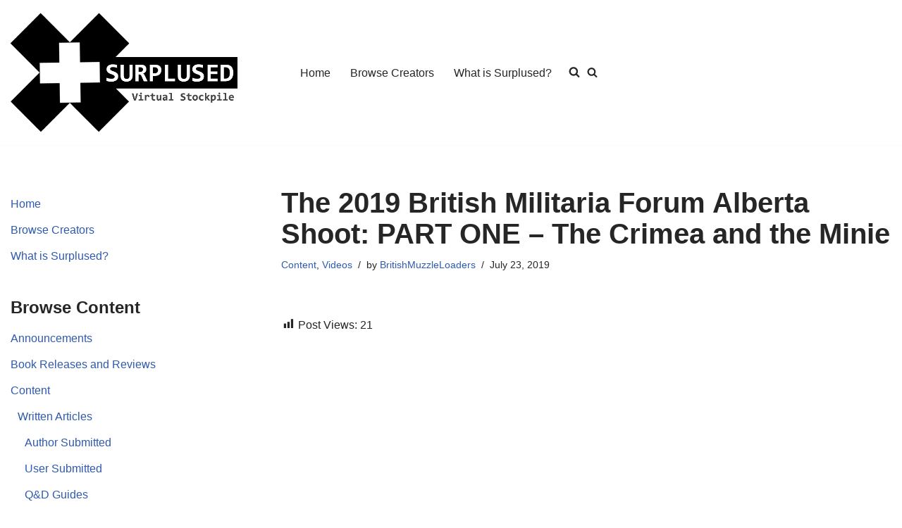

--- FILE ---
content_type: text/html; charset=UTF-8
request_url: https://surplused.com/wp-admin/admin-ajax.php
body_size: 84
content:
{"post_id":2967,"counted":false,"storage":[],"type":"post"}